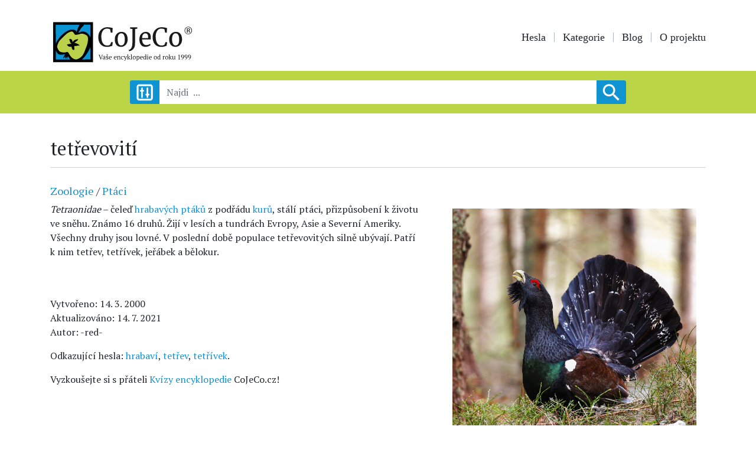

--- FILE ---
content_type: application/javascript
request_url: https://www.cojeco.cz/build/app.js
body_size: 2477
content:
"use strict";
(self["webpackChunk"] = self["webpackChunk"] || []).push([["app"],{

/***/ "./assets/app.js":
/*!***********************!*\
  !*** ./assets/app.js ***!
  \***********************/
/***/ ((__unused_webpack_module, __webpack_exports__, __webpack_require__) => {

__webpack_require__.r(__webpack_exports__);
/* harmony import */ var _styles_style_sass__WEBPACK_IMPORTED_MODULE_0__ = __webpack_require__(/*! ./styles/style.sass */ "./assets/styles/style.sass");
/*
 * Welcome to your app's main JavaScript file!
 *
 * We recommend including the built version of this JavaScript file
 * (and its CSS file) in your base layout (base.html.twig).
 */

// any CSS you import will output into a single css file (app.css in this case)


//cookie banner
/*
const nameCookie = "cookies-cojeco";

const cookieBanner = document.getElementById("cb-cookie-banner");

document.getElementById("cookie-button-no").addEventListener("click", function () {
    setLocalStorage("no");
});

document.getElementById("cookie-button-yes").addEventListener("click", function () {
    setLocalStorage("yes");
    gtag('consent', 'update', {
        'analytics_storage': 'granted'
    });
});

function setLocalStorage(value) {
    let object = {value: value, timestamp: new Date()}
    localStorage.setItem(nameCookie, JSON.stringify(object));
    cookieBanner.style.display = "none";
}

function initializeCookieBanner() {


    let object = JSON.parse(localStorage.getItem(nameCookie));

    if (object !== null) {

        let date = object.timestamp;
        let date1 = new Date(date);
        let date2 = new Date();
        let diffTime = Math.abs(date2 - date1);
        let diffDays = Math.ceil(diffTime / (1000 * 60 * 60 * 24));

        let value = object.value;

        if (diffDays >= 7 && value === "no" || diffDays >= 365) {
            cookieBanner.style.display = "block";
            localStorage.removeItem(nameCookie);
        }

        if (value === "yes") {

            gtag('consent', 'update', {
                'ad_storage': 'denied',
                'ad_user_data': 'denied',
                'ad_personalization': 'denied',
                'analytics_storage': 'granted'
            });
        } else {
            gtag('consent', 'default', {
                'ad_storage': 'denied',
                'ad_user_data': 'denied',
                'ad_personalization': 'denied',
                'analytics_storage': 'denied'
            });
        }
    } else {
        cookieBanner.style.display = "block";
    }

}


initializeCookieBanner();

// end cookie banner
*/

/***/ }),

/***/ "./assets/styles/style.sass":
/*!**********************************!*\
  !*** ./assets/styles/style.sass ***!
  \**********************************/
/***/ ((__unused_webpack_module, __webpack_exports__, __webpack_require__) => {

__webpack_require__.r(__webpack_exports__);
// extracted by mini-css-extract-plugin


/***/ })

},
/******/ __webpack_require__ => { // webpackRuntimeModules
/******/ var __webpack_exec__ = (moduleId) => (__webpack_require__(__webpack_require__.s = moduleId))
/******/ var __webpack_exports__ = (__webpack_exec__("./assets/app.js"));
/******/ }
]);
//# sourceMappingURL=[data-uri]